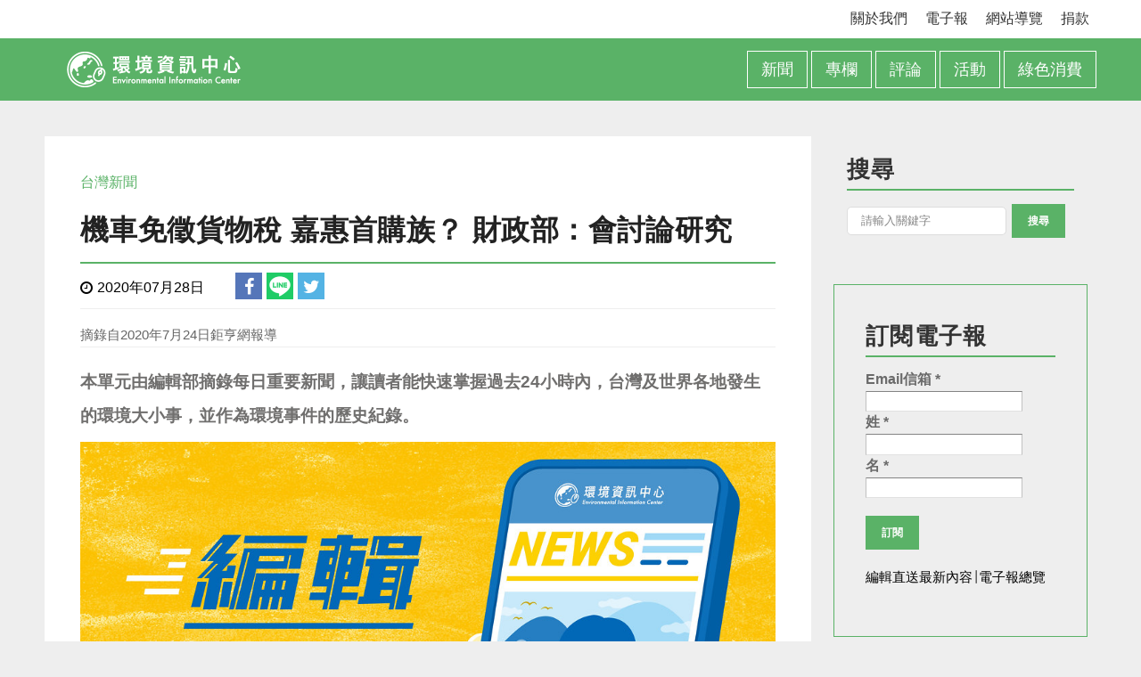

--- FILE ---
content_type: text/html
request_url: https://e-info.org.tw/node/225939
body_size: 16445
content:
<!DOCTYPE html>
<html lang="zh-hant" dir="ltr">
<head>
  <!-- Google Tag Manager -->
  <script>(function(w,d,s,l,i){w[l]=w[l]||[];w[l].push({'gtm.start':
  new Date().getTime(),event:'gtm.js'});var f=d.getElementsByTagName(s)[0],
  j=d.createElement(s),dl=l!='dataLayer'?'&l='+l:'';j.async=true;j.src=
  'https://www.googletagmanager.com/gtm.js?id='+i+dl;f.parentNode.insertBefore(j,f);
  })(window,document,'script','dataLayer','GTM-5K476LW');</script>
  <!-- End Google Tag Manager -->
  <!-- Ad Exchange -->
  <script async='async' src='https://www.googletagservices.com/tag/js/gpt.js'></script>
  <script>
    var googletag = googletag || {};
    googletag.cmd = googletag.cmd || [];
  </script>

  <script>
    googletag.cmd.push(function() {
      googletag.defineSlot('/132854462/TEIA_channelAndarticle_RWD', [[160, 600], [300, 250]], 'div-gpt-ad-1545189328747-0').addService(googletag.pubads());
      googletag.pubads().enableSingleRequest();
      googletag.pubads().collapseEmptyDivs();
      googletag.enableServices();
    });
  </script>
  <!-- End Ad Exchange -->
  <meta http-equiv="Content-Type" content="text/html; charset=utf-8" />
<link rel="shortcut icon" href="https://e-info.org.tw/sites/default/files/guan_wang_-favicon_white_0.png" type="image/png" />
<meta name="viewport" content="width=device-width, initial-scale=1, maximum-scale=1, minimum-scale=1, user-scalable=no" />
<meta name="description" content="對於機車貨物稅存廢問題再度引發討論，財政部次長李慶華今 (24) 日指出，目前修法仍傾向鼓勵民眾汰舊換新，給予貨物稅減免優惠，至於業者提出的免徵或調降貨物稅方案，財政部會廣納各方意見後與相關部會討論研究。 汽機車汰舊換新減徵貨物稅方案即將在明 (2021) 年元月落日，財政部本 (7) 月初預告，擬將優惠再延長5年，也就是到2026年元月止，維持機車減徵4000元、汽車5萬元額度，目標力拚下會期三讀過關。 不過，日前業者抨擊，機車課徵17%貨物稅是造成車價過高的主因，主張機車應免徵貨物稅，才能降低民眾購車負擔，並讓首購族也享有購車優惠才公平合理。" />
<meta name="generator" content="Drupal 7 (http://drupal.org)" />
<link rel="canonical" href="https://e-info.org.tw/node/225939" />
<link rel="shortlink" href="https://e-info.org.tw/node/225939" />
<meta property="og:site_name" content="環境資訊中心" />
<meta property="og:type" content="article" />
<meta property="og:url" content="https://e-info.org.tw/node/225939" />
<meta property="og:title" content="機車免徵貨物稅 嘉惠首購族？ 財政部：會討論研究" />
<meta property="og:description" content="對於機車貨物稅存廢問題再度引發討論，財政部次長李慶華今 (24) 日指出，目前修法仍傾向鼓勵民眾汰舊換新，給予貨物稅減免優惠，至於業者提出的免徵或調降貨物稅方案，財政部會廣納各方意見後與相關部會討論研究。 汽機車汰舊換新減徵貨物稅方案即將在明 (2021) 年元月落日，財政部本 (7) 月初預告，擬將優惠再延長5年，也就是到2026年元月止，維持機車減徵4000元、汽車5萬元額度，目標力拚下會期三讀過關。 不過，日前業者抨擊，機車課徵17%貨物稅是造成車價過高的主因，主張機車應免徵貨物稅，才能降低民眾購車負擔，並讓首購族也享有購車優惠才公平合理。" />
<meta property="og:image" content="https://e-info.org.tw/sites/default/files/default_images/52846777172_3c0ba42c34_b.jpeg" />
<meta property="article:author" content="https://www.facebook.com/enc.teia/" />

<!-- Facebook Pixel Code -->
<script>
!function(f,b,e,v,n,t,s){if(f.fbq)return;n=f.fbq=function(){n.callMethod?
n.callMethod.apply(n,arguments):n.queue.push(arguments)};if(!f._fbq)f._fbq=n;
n.push=n;n.loaded=!0;n.version='2.0';n.queue=[];t=b.createElement(e);t.async=!0;
t.src=v;s=b.getElementsByTagName(e)[0];s.parentNode.insertBefore(t,s)}(window,
document,'script','//connect.facebook.net/en_US/fbevents.js');

fbq('init', '2106431482914801');
fbq('track', 'PageView');
fbq('track', 'ViewContent', {"content_type":"product","content_ids":"225939"});
</script>
<noscript><img height='1' width='1' style='display:none' src='https://www.facebook.com/tr?id=2106431482914801&ev=PageView&noscript=1' /></noscript>
<!-- End Facebook Pixel Code -->
  <title>機車免徵貨物稅 嘉惠首購族？ 財政部：會討論研究 | 環境資訊中心</title>  
  <style type="text/css" media="all">
@import url("https://e-info.org.tw/modules/system/system.base.css?t9m5ee");
@import url("https://e-info.org.tw/modules/system/system.menus.css?t9m5ee");
@import url("https://e-info.org.tw/modules/system/system.messages.css?t9m5ee");
@import url("https://e-info.org.tw/modules/system/system.theme.css?t9m5ee");
</style>
<style type="text/css" media="all">
@import url("https://e-info.org.tw/sites/all/modules/jquery_update/replace/ui/themes/base/jquery.ui.core.css?t9m5ee");
@import url("https://e-info.org.tw/sites/all/modules/jquery_update/replace/ui/themes/base/jquery.ui.theme.css?t9m5ee");
@import url("https://e-info.org.tw/sites/all/modules/jquery_update/replace/ui/themes/base/jquery.ui.accordion.css?t9m5ee");
@import url("https://e-info.org.tw/sites/all/modules/jquery_update/replace/ui/themes/base/jquery.ui.tabs.css?t9m5ee");
</style>
<style type="text/css" media="all">
@import url("https://e-info.org.tw/sites/all/modules/ais/assets/css/ais.css?t9m5ee");
@import url("https://e-info.org.tw/modules/book/book.css?t9m5ee");
@import url("https://e-info.org.tw/sites/all/modules/calendar/css/calendar_multiday.css?t9m5ee");
@import url("https://e-info.org.tw/sites/all/modules/date/date_repeat_field/date_repeat_field.css?t9m5ee");
@import url("https://e-info.org.tw/modules/field/theme/field.css?t9m5ee");
@import url("https://e-info.org.tw/sites/all/modules/google_cse/google_cse.css?t9m5ee");
@import url("https://e-info.org.tw/modules/node/node.css?t9m5ee");
@import url("https://e-info.org.tw/modules/search/search.css?t9m5ee");
@import url("https://e-info.org.tw/modules/user/user.css?t9m5ee");
@import url("https://e-info.org.tw/sites/all/modules/extlink/extlink.css?t9m5ee");
@import url("https://e-info.org.tw/sites/all/modules/views/css/views.css?t9m5ee");
@import url("https://e-info.org.tw/sites/all/modules/ckeditor/css/ckeditor.css?t9m5ee");
@import url("https://e-info.org.tw/sites/all/modules/ckeditor_image2/ckeditor_image2.theme.css?t9m5ee");
@import url("https://e-info.org.tw/sites/all/modules/ckeditor_image2/ckeditor_image2.responsive.css?t9m5ee");
</style>
<style type="text/css" media="all">
@import url("https://e-info.org.tw/sites/all/modules/colorbox/styles/default/colorbox_style.css?t9m5ee");
@import url("https://e-info.org.tw/sites/all/modules/ctools/css/ctools.css?t9m5ee");
@import url("https://e-info.org.tw/sites/all/modules/stickynav/css/stickynav.css?t9m5ee");
@import url("https://e-info.org.tw/sites/all/modules/nice_menus/css/nice_menus.css?t9m5ee");
@import url("https://e-info.org.tw/sites/all/modules/nice_menus/css/nice_menus_default.css?t9m5ee");
@import url("https://e-info.org.tw/sites/all/libraries/ResponsiveMultiLevelMenu/css/component.css?t9m5ee");
@import url("https://e-info.org.tw/sites/all/modules/netivism_share/vendor/font-awesome/css/font-awesome.min.css?t9m5ee");
@import url("https://e-info.org.tw/sites/all/modules/netivism_share/css/netivism_share.css?t9m5ee");
</style>
<style type="text/css" media="all">
@import url("https://e-info.org.tw/sites/all/themes/omega/alpha/css/alpha-reset.css?t9m5ee");
@import url("https://e-info.org.tw/sites/all/themes/omega/alpha/css/alpha-mobile.css?t9m5ee");
@import url("https://e-info.org.tw/sites/all/themes/omega/alpha/css/alpha-alpha.css?t9m5ee");
@import url("https://e-info.org.tw/sites/all/themes/omega/omega/css/formalize.css?t9m5ee");
@import url("https://e-info.org.tw/sites/all/themes/omega/omega/css/omega-text.css?t9m5ee");
@import url("https://e-info.org.tw/sites/all/themes/omega/omega/css/omega-branding.css?t9m5ee");
@import url("https://e-info.org.tw/sites/all/themes/omega/omega/css/omega-menu.css?t9m5ee");
@import url("https://e-info.org.tw/sites/all/themes/omega/omega/css/omega-forms.css?t9m5ee");
@import url("https://e-info.org.tw/sites/all/themes/omega/omega/css/omega-visuals.css?t9m5ee");
@import url("https://e-info.org.tw/sites/all/themes/quatro/css/global.css?t9m5ee");
</style>
<link type="text/css" rel="stylesheet" href="https://e-info.org.tw/sites/all/themes/quatro/css/green-style.css?t9m5ee" media="all" />

<!--[if (lt IE 9)&(!IEMobile)]>
<style type="text/css" media="all">
@import url("https://e-info.org.tw/sites/all/themes/quatro/css/quatro-alpha-default.css?t9m5ee");
@import url("https://e-info.org.tw/sites/all/themes/quatro/css/quatro-alpha-default-normal.css?t9m5ee");
@import url("https://e-info.org.tw/sites/all/themes/omega/alpha/css/grid/alpha_default/normal/alpha-default-normal-16.css?t9m5ee");
</style>
<![endif]-->

<!--[if gte IE 9]><!-->
<style type="text/css" media="all and (min-width: 740px) and (min-device-width: 740px), (max-device-width: 800px) and (min-width: 740px) and (orientation:landscape)">
@import url("https://e-info.org.tw/sites/all/themes/quatro/css/quatro-alpha-default.css?t9m5ee");
@import url("https://e-info.org.tw/sites/all/themes/quatro/css/quatro-alpha-default-narrow.css?t9m5ee");
@import url("https://e-info.org.tw/sites/all/themes/omega/alpha/css/grid/alpha_default/narrow/alpha-default-narrow-16.css?t9m5ee");
</style>
<!--<![endif]-->

<!--[if gte IE 9]><!-->
<style type="text/css" media="all and (min-width: 980px) and (min-device-width: 980px), all and (max-device-width: 1024px) and (min-width: 1024px) and (orientation:landscape)">
@import url("https://e-info.org.tw/sites/all/themes/quatro/css/quatro-alpha-default.css?t9m5ee");
@import url("https://e-info.org.tw/sites/all/themes/quatro/css/quatro-alpha-default-normal.css?t9m5ee");
@import url("https://e-info.org.tw/sites/all/themes/omega/alpha/css/grid/alpha_default/normal/alpha-default-normal-16.css?t9m5ee");
</style>
<!--<![endif]-->

<!--[if gte IE 9]><!-->
<style type="text/css" media="all and (min-width: 1220px)">
@import url("https://e-info.org.tw/sites/all/themes/quatro/css/quatro-alpha-default.css?t9m5ee");
@import url("https://e-info.org.tw/sites/all/themes/quatro/css/quatro-alpha-default-wide.css?t9m5ee");
@import url("https://e-info.org.tw/sites/all/themes/omega/alpha/css/grid/alpha_default/wide/alpha-default-wide-16.css?t9m5ee");
</style>
<!--<![endif]-->
  <link type="text/css" rel="stylesheet" href="/sites/all/themes/quatro/css/einfo/einfo.css?20220125" media="all" />
  <script type="text/javascript" src="https://e-info.org.tw/sites/default/files/js/js_4j-IhAf7yA7yAZFJTkddMYoFwlQXTXyMJyX2nOcxAxc.js"></script>
<script type="text/javascript" src="https://e-info.org.tw/sites/default/files/js/js_pC9tABTl2WhVQ0nckk7oVZBV_TDTSp9GpFhWiiaauz4.js"></script>
<script type="text/javascript">
<!--//--><![CDATA[//><!--
Drupal.settings.ais = [{"name":"threshold-480","size":"480"},{"name":"height538","size":"480"},{"name":"threshold-768","size":"768"},{"name":"threshold-992","size":"992"},{"name":"threshold-1382","size":"1382"},{"name":"juicebox_large","size":"2048"}];
Drupal.settings.ais_method = "width";
//--><!]]>
</script>
<script type="text/javascript" src="https://e-info.org.tw/sites/default/files/js/js_3tNrlI2RMmFCwY5-jcFeO1MifOPYP-fRkLtT5WSZIG4.js"></script>
<script type="text/javascript" src="https://e-info.org.tw/sites/default/files/js/js_IlHby3_eN-uxEl1F5MRn6HD1t_czVX2Q-EzR5Ls3wVg.js"></script>
<script type="text/javascript" src="https://e-info.org.tw/sites/default/files/js/js_43n5FBy8pZxQHxPXkf-sQF7ZiacVZke14b0VlvSA554.js"></script>
<script type="text/javascript">
<!--//--><![CDATA[//><!--
jQuery.extend(Drupal.settings, {"basePath":"\/","pathPrefix":"","setHasJsCookie":0,"ajaxPageState":{"theme":"quatro","theme_token":"q00vmhOg_SEdINkQlwgKzOimAqeXQQHCTKk-emIlqgM","js":{"sites\/all\/modules\/addthis\/addthis.js":1,"sites\/all\/modules\/jquery_update\/replace\/jquery\/1.7\/jquery.js":1,"misc\/jquery-extend-3.4.0.js":1,"misc\/jquery-html-prefilter-3.5.0-backport.js":1,"misc\/jquery.once.js":1,"misc\/drupal.js":1,"sites\/all\/modules\/jquery_update\/replace\/ui\/ui\/jquery.ui.core.js":1,"sites\/all\/modules\/jquery_update\/replace\/ui\/ui\/jquery.ui.widget.js":1,"sites\/all\/modules\/nice_menus\/js\/jquery.bgiframe.js":1,"sites\/all\/modules\/nice_menus\/js\/jquery.hoverIntent.js":1,"sites\/all\/modules\/nice_menus\/js\/superfish.js":1,"sites\/all\/modules\/nice_menus\/js\/nice_menus.js":1,"sites\/all\/modules\/jquery_update\/replace\/ui\/ui\/jquery.ui.accordion.js":1,"sites\/all\/modules\/jquery_update\/replace\/ui\/ui\/jquery.ui.tabs.js":1,"misc\/form-single-submit.js":1,"0":1,"sites\/all\/modules\/admin_menu\/admin_devel\/admin_devel.js":1,"sites\/all\/modules\/google_cse\/google_cse.js":1,"sites\/all\/modules\/extlink\/extlink.js":1,"ais\/assets\/js\/ais.js":1,"public:\/\/languages\/zh-hant_s3ENyHRX2xI_TnF7E4lsgU0fqr1Roi1flsn_kpK0kCc.js":1,"sites\/all\/libraries\/colorbox\/jquery.colorbox-min.js":1,"sites\/all\/modules\/colorbox\/js\/colorbox.js":1,"sites\/all\/modules\/colorbox\/styles\/default\/colorbox_style.js":1,"sites\/all\/libraries\/jstorage\/jstorage.min.js":1,"sites\/all\/modules\/stickynav\/js\/stickynav.js":1,"sites\/all\/modules\/responsive_menus\/styles\/ResponsiveMultiLevelMenu\/js\/responsive_menus_codrops_responsive_multi.js":1,"sites\/all\/libraries\/ResponsiveMultiLevelMenu\/js\/modernizr.custom.js":1,"sites\/all\/libraries\/ResponsiveMultiLevelMenu\/js\/jquery.dlmenu.js":1,"sites\/all\/modules\/disqus\/disqus.js":1,"sites\/all\/themes\/quatro\/js\/custom.js":1,"sites\/all\/themes\/omega\/omega\/js\/jquery.formalize.js":1,"sites\/all\/themes\/omega\/omega\/js\/omega-mediaqueries.js":1},"css":{"modules\/system\/system.base.css":1,"modules\/system\/system.menus.css":1,"modules\/system\/system.messages.css":1,"modules\/system\/system.theme.css":1,"misc\/ui\/jquery.ui.core.css":1,"misc\/ui\/jquery.ui.theme.css":1,"misc\/ui\/jquery.ui.accordion.css":1,"misc\/ui\/jquery.ui.tabs.css":1,"sites\/all\/modules\/ais\/assets\/css\/ais.css":1,"modules\/book\/book.css":1,"sites\/all\/modules\/calendar\/css\/calendar_multiday.css":1,"sites\/all\/modules\/date\/date_repeat_field\/date_repeat_field.css":1,"modules\/field\/theme\/field.css":1,"sites\/all\/modules\/google_cse\/google_cse.css":1,"modules\/node\/node.css":1,"modules\/search\/search.css":1,"modules\/user\/user.css":1,"sites\/all\/modules\/extlink\/extlink.css":1,"sites\/all\/modules\/views\/css\/views.css":1,"sites\/all\/modules\/ckeditor\/css\/ckeditor.css":1,"sites\/all\/modules\/ckeditor_image2\/ckeditor_image2.theme.css":1,"sites\/all\/modules\/ckeditor_image2\/ckeditor_image2.responsive.css":1,"sites\/all\/modules\/colorbox\/styles\/default\/colorbox_style.css":1,"sites\/all\/modules\/ctools\/css\/ctools.css":1,"sites\/all\/modules\/stickynav\/css\/stickynav.css":1,"sites\/all\/modules\/nice_menus\/css\/nice_menus.css":1,"sites\/all\/modules\/nice_menus\/css\/nice_menus_default.css":1,"sites\/all\/libraries\/ResponsiveMultiLevelMenu\/css\/component.css":1,"sites\/all\/modules\/netivism_share\/vendor\/font-awesome\/css\/font-awesome.min.css":1,"sites\/all\/modules\/netivism_share\/css\/netivism_share.css":1,"sites\/all\/themes\/omega\/alpha\/css\/alpha-reset.css":1,"sites\/all\/themes\/omega\/alpha\/css\/alpha-mobile.css":1,"sites\/all\/themes\/omega\/alpha\/css\/alpha-alpha.css":1,"sites\/all\/themes\/omega\/omega\/css\/formalize.css":1,"sites\/all\/themes\/omega\/omega\/css\/omega-text.css":1,"sites\/all\/themes\/omega\/omega\/css\/omega-branding.css":1,"sites\/all\/themes\/omega\/omega\/css\/omega-menu.css":1,"sites\/all\/themes\/omega\/omega\/css\/omega-forms.css":1,"sites\/all\/themes\/omega\/omega\/css\/omega-visuals.css":1,"sites\/all\/themes\/quatro\/css\/global.css":1,"sites\/all\/themes\/quatro\/css\/green-style.css":1,"ie::normal::sites\/all\/themes\/quatro\/css\/quatro-alpha-default.css":1,"ie::normal::sites\/all\/themes\/quatro\/css\/quatro-alpha-default-normal.css":1,"ie::normal::sites\/all\/themes\/omega\/alpha\/css\/grid\/alpha_default\/normal\/alpha-default-normal-16.css":1,"narrow::sites\/all\/themes\/quatro\/css\/quatro-alpha-default.css":1,"narrow::sites\/all\/themes\/quatro\/css\/quatro-alpha-default-narrow.css":1,"sites\/all\/themes\/omega\/alpha\/css\/grid\/alpha_default\/narrow\/alpha-default-narrow-16.css":1,"normal::sites\/all\/themes\/quatro\/css\/quatro-alpha-default.css":1,"normal::sites\/all\/themes\/quatro\/css\/quatro-alpha-default-normal.css":1,"sites\/all\/themes\/omega\/alpha\/css\/grid\/alpha_default\/normal\/alpha-default-normal-16.css":1,"wide::sites\/all\/themes\/quatro\/css\/quatro-alpha-default.css":1,"wide::sites\/all\/themes\/quatro\/css\/quatro-alpha-default-wide.css":1,"sites\/all\/themes\/omega\/alpha\/css\/grid\/alpha_default\/wide\/alpha-default-wide-16.css":1}},"colorbox":{"opacity":"0.85","current":"{current} of {total}","previous":"\u00ab Prev","next":"\u4e0b\u4e00\u9801 \u00bb","close":"\u95dc\u9589","maxWidth":"98%","maxHeight":"98%","fixed":true,"mobiledetect":true,"mobiledevicewidth":"480px"},"googleCSE":{"cx":"010563281531815181145:bi9tiipcfsu","resultsWidth":600,"domain":"www.google.com","showWaterMark":1},"jcarousel":{"ajaxPath":"\/jcarousel\/ajax\/views"},"simple_instagram_feed":{"instagram_username":"instagram","instagram_display_profile":0,"instagram_display_biography":0,"instagram_items":"12","instagram_items_per_row_type":0,"instagram_items_per_row_default":2,"instagram_items_per_row_l_720":6,"instagram_items_per_row_l_960":6,"instagram_items_per_row_h_960":6,"instagram_styling":"true","instagram_captions":0,"instagram_image_size":"150","instagram_lazy_load":1},"stickynav":{"selector":"#zone-branding-wrapper"},"nice_menus_options":{"delay":"800","speed":"slow"},"responsive_menus":[{"selectors":"#block-nice-menus-1 .content","media_size":"768","animation_in":"dl-animate-in-1","animation_out":"dl-animate-out-1","responsive_menus_style":"codrops_responsive_multi"}],"extlink":{"extTarget":"_blank","extClass":0,"extLabel":"(link is external)","extImgClass":0,"extSubdomains":0,"extExclude":"","extInclude":"","extCssExclude":"","extCssExplicit":"","extAlert":0,"extAlertText":"This link will take you to an external web site. We are not responsible for their content.","mailtoClass":"mailto","mailtoLabel":"(link sends e-mail)"},"disqus":{"domain":"e-info","url":"https:\/\/e-info.org.tw\/node\/225939","title":"\u6a5f\u8eca\u514d\u5fb5\u8ca8\u7269\u7a05 \u5609\u60e0\u9996\u8cfc\u65cf\uff1f \u8ca1\u653f\u90e8\uff1a\u6703\u8a0e\u8ad6\u7814\u7a76","identifier":"node\/225939","language":"zh-hant"},"urlIsAjaxTrusted":{"\/node\/225939":true},"omega":{"layouts":{"primary":"normal","order":["narrow","normal","wide"],"queries":{"narrow":"all and (min-width: 740px) and (min-device-width: 740px), (max-device-width: 800px) and (min-width: 740px) and (orientation:landscape)","normal":"all and (min-width: 980px) and (min-device-width: 980px), all and (max-device-width: 1024px) and (min-width: 1024px) and (orientation:landscape)","wide":"all and (min-width: 1220px)"}}}});
//--><!]]>
</script>
  
  <link rel="stylesheet" href="//maxcdn.bootstrapcdn.com/font-awesome/4.3.0/css/font-awesome.min.css">
  <!--[if lt IE 9]><script src="http://html5shiv.googlecode.com/svn/trunk/html5.js"></script><![endif]-->
  <!--[if IE 8]>
    <link type="text/css" rel="stylesheet" media="all" href="/sites/all/themes/quatro/css/ie8-fixes.css" />
  <![endif]-->
  <!--[if IE 7]>  
    <link type="text/css" rel="stylesheet" media="all" href="/sites/all/themes/quatro/css/ie7-fixes.css" />
  <![endif]-->
  <!--[if IE]>  
    <link type="text/css" rel="stylesheet" media="all" href="/sites/all/themes/quatro/css/ie-fixes.css" />
  <![endif]-->
  <meta name="apple-mobile-web-app-capable" content="yes">
  <meta name="apple-mobile-web-app-title" content="環境資訊中心">
  <link rel="apple-touch-icon" href="/sites/all/themes/quatro/icons/EIC_logo_icon_57.png" sizes="57x57" />
  <link rel="apple-touch-icon" href="/sites/all/themes/quatro/icons/EIC_logo_icon_60.png" sizes="60x60" />
  <link rel="apple-touch-icon" href="/sites/all/themes/quatro/icons/EIC_logo_icon_72.png" sizes="72x72" />
  <link rel="apple-touch-icon" href="/sites/all/themes/quatro/icons/EIC_logo_icon_76.png" sizes="76x76" />
  <link rel="apple-touch-icon" href="/sites/all/themes/quatro/icons/EIC_logo_icon_114.png" sizes="114x114" />
  <link rel="apple-touch-icon" href="/sites/all/themes/quatro/icons/EIC_logo_icon_120.png" sizes="120x120" />
  <link rel="apple-touch-icon" href="/sites/all/themes/quatro/icons/EIC_logo_icon_144.png" sizes="144x144" />
  <link rel="apple-touch-icon" href="/sites/all/themes/quatro/icons/EIC_logo_icon_152.png" sizes="152x152" />
  <link rel="apple-touch-icon" href="/sites/all/themes/quatro/icons/EIC_logo_icon_180.png" sizes="180x180" />
  <link rel="manifest" href="/manifest.json">
</head>
<body class="html not-front not-logged-in page-node page-node- page-node-225939 node-type-content--2 context-node">
<!-- Google Tag Manager (noscript) -->
<noscript><iframe src="https://www.googletagmanager.com/ns.html?id=GTM-5K476LW" 
height="0" width="0" style="display:none;visibility:hidden"></iframe></noscript>
<!-- End Google Tag Manager (noscript) -->

  <div id="skip-link">
    <a href="#main-content" class="element-invisible element-focusable">移至主內容</a>
  </div>
    <div class="page clearfix" id="page">
      <header id="section-header" class="section section-header">
  <div id="zone-user-wrapper" class="zone-wrapper zone-user-wrapper clearfix">  
  <div id="zone-user" class="zone zone-user clearfix container-16">
    <div class="grid-6 region region-user-second" id="region-user-second">
  <div class="region-inner region-user-second-inner">
    <div class="block block-menu block-secondary-menu block-menu-secondary-menu odd block-without-title" id="block-menu-secondary-menu">
  <div class="block-inner clearfix">
                
    <div class="content clearfix">
      <ul class="menu"><li class="first leaf"><a href="/about" title="關於我們">關於我們</a></li>
<li class="leaf"><a href="/newspaper-calendar" title="電子報">電子報</a></li>
<li class="leaf"><a href="/node/55973" title="">網站導覽</a></li>
<li class="last leaf"><a href="https://tnf.neticrm.tw/civicrm/contribute/transact?reset=1&amp;id=12" title="">捐款</a></li>
</ul>    </div>
  </div>
</div>  </div>
</div>  </div>
</div><div id="zone-branding-wrapper" class="zone-wrapper zone-branding-wrapper clearfix">  
  <div id="zone-branding" class="zone zone-branding clearfix container-16">
    <div class="grid-16 region region-branding" id="region-branding">
  <div class="region-inner region-branding-inner">
        <div class="branding-data clearfix">
            <div class="logo-img">
        <a href="/" rel="home" title=""><img src="https://e-info.org.tw/sites/default/files/guan_wang_-logo2x.png" alt="" id="logo" /></a>      </div>
                </div>
        <div class="block block-nice-menus block-1 block-nice-menus-1 odd block-without-title" id="block-nice-menus-1">
  <div class="block-inner clearfix">
                
    <div class="content clearfix">
      <ul class="nice-menu nice-menu-down nice-menu-menu-main" id="nice-menu-1"><li class="menu-297 menuparent  menu-path-taxonomy-term-258-all first odd "><a href="/taxonomy/term/258/all">新聞</a><ul><li class="menu-302 menu-path-taxonomy-term-5 first odd "><a href="/taxonomy/term/5">台灣新聞</a></li>
<li class="menu-303 menu-path-taxonomy-term-14  even "><a href="/taxonomy/term/14">國際新聞</a></li>
<li class="menu-304 menu-path-taxonomy-term-13  odd "><a href="/taxonomy/term/13">中國新聞</a></li>
<li class="menu-25978 menu-path-se-infoorgtw-taxonomy-term-50392  even "><a href="https://e-info.org.tw/taxonomy/term/50392" title="">編輯直送</a></li>
<li class="menu-305 menuparent  menu-path-taxonomy-term-12  odd "><a href="/taxonomy/term/12" title="">時事專題</a><ul><li class="menu-26004 menu-path-se-infoorgtw-taxonomy-term-51075 first odd "><a href="https://e-info.org.tw/taxonomy/term/51075" title="">在理想中擱淺的鯨豚觀察員</a></li>
<li class="menu-26005 menu-path-se-infoorgtw-taxonomy-term-51068  even "><a href="https://e-info.org.tw/taxonomy/term/51068" title="">我推的防災生活</a></li>
<li class="menu-26001 menu-path-seice-infoorgtw-uae-out-of-frame-  odd "><a href="https://eic.e-info.org.tw/uae-out-of-frame/" title="">直擊阿聯氣候新時代</a></li>
<li class="menu-25998 menu-path-se-infoorgtw-taxonomy-term-50925  even "><a href="https://e-info.org.tw/taxonomy/term/50925" title="">擱淺118—打開海龜急診室</a></li>
<li class="menu-25986 menu-path-se-infoorgtw-grassowl-  odd "><a href="https://e-info.org.tw/grassowl/" title="">當草鴞飛過</a></li>
<li class="menu-25984 menu-path-se-infoorgtw-dogsandwildlifeconflict-  even "><a href="https://e-info.org.tw/dogsandwildlifeconflict/" title="遊蕩犬與野生動物衝突專題報導">陽明山，誰的家？</a></li>
<li class="menu-25980 menu-path-se-infoorgtw-taxonomy-term-50369  odd "><a href="https://e-info.org.tw/taxonomy/term/50369" title="">原民狩獵有沒有問題？</a></li>
<li class="menu-25967 menu-path-se-infoorgtw-column-covid-19  even "><a href="https://e-info.org.tw/column/covid-19" title="">武漢肺炎疫情總整理</a></li>
<li class="menu-25730 menu-path-se-infoorgtw-spatial-planning2020  odd "><a href="https://e-info.org.tw/spatial_planning2020" title="">追蹤縣市國土計畫</a></li>
<li class="menu-25965 menu-path-se-infoorgtw-leopardcatnews-  even "><a href="https://e-info.org.tw/leopardcatnews/" title="石虎專題">石虎專題</a></li>
<li class="menu-25971 menu-path-se-infoorgtw-biodiversity-7-myth-  odd "><a href="https://e-info.org.tw/biodiversity-7-myth/" title="">生物多樣性與他的7個小迷思</a></li>
<li class="menu-25961 menu-path-se-infoorgtw-wind-turbine-ocean-ecology-  even last"><a href="https://e-info.org.tw/wind_turbine_ocean_ecology/" title="">離岸風電時代的生態備忘錄</a></li>
</ul></li>
<li class="menu-23678 menu-path-taxonomy-term-42981  even "><a href="/taxonomy/term/42981" title="本單元不定期由編輯部、實習編輯及志工精選新聞議題，耙梳事件後編纂成易讀文章，讓讀者能快速掌握環境事件的來龍去脈。有興趣加入編輯志工行列者，歡迎來信與我們聯繫！infor@e-info.org.tw">新聞懶人包</a></li>
<li class="menu-23828 menu-path-se-infoorgtw-taxonomy-term-50384  odd "><a href="https://e-info.org.tw/taxonomy/term/50384" title="">你來報報</a></li>
<li class="menu-25791 menu-path-e-infoorgtw-taxonomy-term-56  even "><a href="http://e-info.org.tw/taxonomy/term/56" title="
本站自開張起便透過與公共電視合作，在此刊出網路稿，讓錯過電視節目的朋友也能取得完整的訊息。或者，您也可以前往公視網站觀看部分影音。">我們的島</a></li>
<li class="menu-7406 menu-path-e-infoorgtw-taxonomy-term-16  odd last"><a href="http://e-info.org.tw/taxonomy/term/16" title="">回顧與前瞻</a></li>
</ul></li>
<li class="menu-22032 menuparent  menu-path-taxonomy-term-266  even "><a href="/taxonomy/term/266" title="">專欄</a><ul><li class="menu-21591 menu-path-se-infoorgtw-biodiversity first odd "><a href="https://e-info.org.tw/biodiversity" title="">生物多樣性</a></li>
<li class="menu-26008 menu-path-se-infoorgtw-taxonomy-term-51108  even "><a href="https://e-info.org.tw/taxonomy/term/51108" title="">親近國家公園</a></li>
<li class="menu-25785 menu-path-live-with-wild-animals  odd "><a href="/live-with-wild-animals" title="從海洋、森林、草原到城市，人們走出野地，走上未曾想像過的道路。在人的國度，土地圈成領域，其上仍有許多野生生物生存，於是在某些情境，當現實無法同時滿足彼此的需求，衝突由此而生。">與野共生</a></li>
<li class="menu-25221 menu-path-e-infoorgtw-taxonomy-term-445  even "><a href="http://e-info.org.tw/taxonomy/term/445" title="">透視中國環境</a></li>
<li class="menu-26002 menu-path-se-infoorgtw-taxonomy-term-30472  odd "><a href="https://e-info.org.tw/taxonomy/term/30472" title="">環球360°</a></li>
<li class="menu-25999 menu-path-se-infoorgtw-taxonomy-term-50952  even "><a href="https://e-info.org.tw/taxonomy/term/50952" title="">黑潮海嶼鯨</a></li>
<li class="menu-25222 menu-path-e-infoorgtw-taxonomy-term-42820  odd "><a href="http://e-info.org.tw/taxonomy/term/42820" title="">減碳新生活</a></li>
<li class="menu-26000 menu-path-se-infoorgtw-taxonomy-term-50959  even "><a href="https://e-info.org.tw/taxonomy/term/50959" title="">律師來開講</a></li>
<li class="menu-25995 menu-path-se-infoorgtw-taxonomy-term-50893  odd "><a href="https://e-info.org.tw/taxonomy/term/50893" title="">看守綠生活</a></li>
<li class="menu-25997 menu-path-se-infoorgtw-taxonomy-term-50924  even "><a href="https://e-info.org.tw/taxonomy/term/50924" title="">RE-THINK新日常</a></li>
<li class="menu-25979 menu-path-se-infoorgtw-taxonomy-term-48  odd "><a href="https://e-info.org.tw/taxonomy/term/48" title="地球一端的蝴蝶振翅，可能在另一端掀起海嘯，環境問題環環相扣。影像工作者為我們傳遞遠方訊息、提供我們可能發生的未來情景，或僅僅沉默地陳述一段過去。《綠色影展》評介環境相關電影、紀錄片，藉此我們可以定位方向，確認自己前往的未來。">綠色影展</a></li>
<li class="menu-25216 menu-path-taxonomy-term-382-all  even "><a href="/taxonomy/term/382/all" title="">綠色人物</a></li>
<li class="menu-25724 menuparent  menu-path-e-infoorgtw-enw  odd "><a href="http://e-info.org.tw/enw" title="">多媒體</a><ul><li class="menu-25728 menuparent  menu-path-e-infoorgtw-photos first odd "><a href="http://e-info.org.tw/photos" title="">圖輯</a><ul><li class="menu-25729 menu-path-e-infoorgtw-photos first odd "><a href="http://e-info.org.tw/photos" title="">攝影</a></li>
<li class="menu-25732 menu-path-e-infoorgtw-taxonomy-term-47147  even last"><a href="http://e-info.org.tw/taxonomy/term/47147" title="">手繪</a></li>
</ul></li>
<li class="menu-25726 menu-path-e-infoorgtw-taxonomy-term-41502  even "><a href="http://e-info.org.tw/taxonomy/term/41502" title="">綠繪本</a></li>
<li class="menu-25727 menu-path-e-infoorgtw-taxonomy-term-46890  odd "><a href="http://e-info.org.tw/taxonomy/term/46890" title="">綠遊戲</a></li>
<li class="menu-25731 menu-path-e-infoorgtw-video  even "><a href="http://e-info.org.tw/video" title="">影音</a></li>
<li class="menu-25808 menu-path-e-infoorgtw-taxonomy-term-47896  odd "><a href="http://e-info.org.tw/taxonomy/term/47896" title="">懶人包</a></li>
<li class="menu-25725 menu-path-se-infoorgtw-node-220596  even last"><a href="https://e-info.org.tw/node/220596" title="">環境電影節</a></li>
</ul></li>
<li class="menu-12695 menuparent  menu-path-taxonomy-term-89-all  even last"><a href="/taxonomy/term/89/all" title="">副刊</a><ul><li class="menu-321 menu-path-taxonomy-term-362-2 first odd "><a href="/taxonomy/term/362/2" title="">環境書摘</a></li>
<li class="menu-23827 menu-path-taxonomy-term-32960  even "><a href="/taxonomy/term/32960" title="">自然生命印象</a></li>
<li class="menu-23826 menu-path-taxonomy-term-32876  odd "><a href="/taxonomy/term/32876" title="">享綠生活</a></li>
<li class="menu-23840 menu-path-taxonomy-term-73  even "><a href="/taxonomy/term/73" title="">自然人文</a></li>
<li class="menu-449 menu-path-taxonomy-term-72  odd "><a href="/taxonomy/term/72" title="">自然書寫</a></li>
<li class="menu-19394 menu-path-taxonomy-term-332  even "><a href="/taxonomy/term/332" title="">自然書訊</a></li>
<li class="menu-359 menu-path-taxonomy-term-40503  odd last"><a href="/taxonomy/term/40503" title="">詩情畫意</a></li>
</ul></li>
</ul></li>
<li class="menu-372 menuparent  menu-path-taxonomy-term-35283-all  odd "><a href="/taxonomy/term/35283/all" title="">評論</a><ul><li class="menu-306 menu-path-taxonomy-term-311 first odd "><a href="/taxonomy/term/311" title="">公共論壇</a></li>
<li class="menu-307 menu-path-taxonomy-term-24  even last"><a href="/taxonomy/term/24" title="">社論</a></li>
</ul></li>
<li class="menu-295 menuparent  menu-path-event  even "><a href="/event" title="">活動</a><ul><li class="menu-339 menu-path-recruitment first odd last"><a href="/recruitment" title="">環境徵才</a></li>
</ul></li>
<li class="menu-25819 menu-path-consumption  odd last"><a href="/consumption" title="">綠色消費</a></li>
</ul>
    </div>
  </div>
</div>    <div id="search-btn" class="mobile-style">
      <i class="fa fa-search"></i>
    </div>
  </div>
</div>  </div>
</div><div id="zone-menu-wrapper" class="zone-wrapper zone-menu-wrapper clearfix">  
  <div id="zone-menu" class="zone zone-menu clearfix container-16">
    <div class="grid-16 region region-menu" id="region-menu">
  <div class="region-inner region-menu-inner">
          </div>
</div>
  </div>
</div><div id="zone-submenu-wrapper" class="zone-wrapper zone-submenu-wrapper clearfix">  
  <div id="zone-submenu" class="zone zone-submenu clearfix container-16">
    <div class="grid-16 region region-submenu" id="region-submenu">
  <div class="region-inner region-submenu-inner">
      </div>
</div>  </div>
</div></header>    
      <section id="section-content" class="section section-content">
  <div id="zone-content-wrapper" class="zone-wrapper zone-content-wrapper clearfix">  
  <div id="zone-content" class="zone zone-content clearfix container-16">    
          <div id="breadcrumb" class="grid-16"><div class="breadcrumb"><a href="/">首頁</a> » <a href="/node">內容</a></div></div>
        
        <div class="grid-12 region region-content" id="region-content">
   <div class="region-inner region-content-inner">
    <a id="main-content"></a>
    <div class="tabs clearfix"></div>          <div class="view view-taxonomy-term-block view-id-taxonomy_term_block view-display-id-block_1 column-recent view-dom-id-121ed9972fdea85395d346c85977d797">
        
  
  
      <div class="view-content">
        <div class="views-row views-row-1 views-row-odd views-row-first views-row-last">
      
  <div class="views-field views-field-views-conditional">        <span class="field-content">台灣新聞</span>  </div>  </div>
    </div>
  
  
  
  
  
  
</div>                            <h1 class="title" id="page-title asd">機車免徵貨物稅 嘉惠首購族？ 財政部：會討論研究</h1>
                        <div class="block block-system block-main block-system-main odd block-without-title" id="block-system-main">
  <div class="block-inner clearfix">
                
    <div class="content clearfix">
        <article class="node node-content--2 node-full node-published node-not-promoted node-not-sticky author-鄒敏惠 odd clearfix" id="node-content-2-225939">
                <h3></h3>
           <div class="header-info">
          <div class="article-create-date"><i class="fa fa-clock-o themecolor-text"></i>2020年07月28日</div>
                    <div class="article-author"><i class="fa fa-user themecolor-text"></i><span class="label">上稿編輯： </span>鄒敏惠</div>
                    <div class="share-buttons">
  <ul class="share-buttons-list">
    <li>
      <a title="分享到Facebook" class="facebook fa-btn-facebook fa-btn" onclick="window.open('http://www.facebook.com/sharer.php?u=https://e-info.org.tw/node/225939','Facebook','width=600,height=300,left='+(screen.availWidth/2-300)+',top='+(screen.availHeight/2-150)+''); return false;" href="http://www.facebook.com/sharer.php?u=https://e-info.org.tw/node/225939">分享到Facebook</a>
    </li>
    <li>
      <a title="分享到Line" class="line img-btn" href="http://line.me/R/msg/text/?機車免徵貨物稅 嘉惠首購族？ 財政部：會討論研究%0D%0Ahttps://e-info.org.tw/node/225939">分享到Line</a>
    </li>
    <li>
      <a title="分享到Twitter" class="twitter fa-btn-twitter fa-btn" onclick="window.open('http://twitter.com/share?url=https://e-info.org.tw/node/225939&amp;text=機車免徵貨物稅 嘉惠首購族？ 財政部：會討論研究','Twitter share','width=600,height=300,left='+(screen.availWidth/2-300)+',top='+(screen.availHeight/2-150)+''); return false;" href="http://twitter.com/share?url=https://e-info.org.tw/node/225939&amp;text=機車免徵貨物稅 嘉惠首購族？ 財政部：會討論研究">分享到Twitter</a>
    </li>
  </ul>
</div>
        </div>
        <div class="content clearfix">

      <div class="field field-name-field-32 field-type-text field-label-hidden"><div class="field-items"><div class="field-item even">摘錄自2020年7月24日鉅亨網報導</div></div></div>      <div class="leading">
      本單元由編輯部摘錄每日重要新聞，讓讀者能快速掌握過去24小時內，台灣及世界各地發生的環境大小事，並作為環境事件的歷史紀錄。
      </div>
      <div class="news-extract-img">
        <img alt="" src="/sites/all/themes/quatro/images/news-default.jpeg" width="780" height="520" />
      </div>
      <div class="field field-name-field-400 field-type-text-long field-label-hidden"><div class="field-items"><div class="field-item even"><p>對於機車貨物稅存廢問題再度引發討論，財政部次長李慶華今 (24) 日指出，目前修法仍傾向鼓勵民眾汰舊換新，給予貨物稅減免優惠，至於業者提出的免徵或調降貨物稅方案，財政部會廣納各方意見後與相關部會討論研究。</p>
<p>汽機車汰舊換新減徵貨物稅方案即將在明 (2021) 年元月落日，財政部本 (7) 月初預告，擬將優惠再延長5年，也就是到2026年元月止，維持機車減徵4000元、汽車5萬元額度，目標力拚下會期三讀過關。</p>
<p>不過，日前業者抨擊，機車課徵17%貨物稅是造成車價過高的主因，主張機車應免徵貨物稅，才能降低民眾購車負擔，並讓首購族也享有購車優惠才公平合理。</p>
</div></div></div><div class="field field-name-taxonomy-vocabulary-14 field-type-taxonomy-term-reference field-label-hidden"><div class="field-items"><div class="field-item even"><a href="/taxonomy/term/49989">污染治理</a></div><div class="field-item odd"><a href="/taxonomy/term/197">空氣污染</a></div></div></div><div class="field field-name-taxonomy-vocabulary-10 field-type-taxonomy-term-reference field-label-hidden"><div class="field-items"><div class="field-item even"><a href="/taxonomy/term/5">台灣新聞</a></div></div></div><div class="field field-name-taxonomy-vocabulary-25 field-type-taxonomy-term-reference field-label-hidden"><div class="field-items"><div class="field-item even"><a href="/taxonomy/term/2034">機車</a></div><div class="field-item odd"><a href="/taxonomy/term/22986">貨物稅</a></div></div></div>    </div>

    <div class="field-name-field-related-news">
      <div class="view view-more-news view-id-more_news view-display-id-block clearfix view-dom-id-29f70c3be0f387f426d9ab08efd9b577">
            <div class="view-header">
      <div class="field-label">相關文章</div>    </div>
  
  
  
      <div class="view-content">
        <div class="views-row views-row-1 views-row-odd views-row-first">
      
          <div class="views-field-field-image"><a href="/node/242957"><img src="https://e-info.org.tw/sites/default/files/styles/thumbnail/public/default_images/52846777172_3c0ba42c34_b.jpeg?itok=l5cf-8o0" alt="" /></a></div>    
  <div class="views-field views-field-title">        <span class="field-content"><a href="/node/242957">PM10空污來源建築工程佔大宗、末日鐘調至史上最近午夜時刻、美二度退出巴黎協定</a></span>  </div>  
  <div class="views-field views-field-created">        <span class="field-content"><i class="fa fa-clock-o"></i> 2026/01/29</span>  </div>  </div>
  <div class="views-row views-row-2 views-row-even">
      
          <div class="views-field-field-image"><a href="/node/242937"><img src="https://e-info.org.tw/sites/default/files/styles/thumbnail/public/default_images/52846777172_3c0ba42c34_b.jpeg?itok=l5cf-8o0" alt="" /></a></div>    
  <div class="views-field views-field-title">        <span class="field-content"><a href="/node/242937">花蓮洪災淤砂百萬噸3年30億去化、新疆雪豹罕見咬傷遊客、日本稀土群馬礦山發現4種新礦物</a></span>  </div>  
  <div class="views-field views-field-created">        <span class="field-content"><i class="fa fa-clock-o"></i> 2026/01/26</span>  </div>  </div>
  <div class="views-row views-row-3 views-row-odd">
      
          <div class="views-field-field-image"><a href="/node/242860"><img src="https://e-info.org.tw/sites/default/files/styles/thumbnail/public/55042261306_49acb5b4d6_b.jpg?itok=Zayb34gN" width="100" height="75" alt="" /></a></div>    
  <div class="views-field views-field-title">        <span class="field-content"><a href="/node/242860">再生材質衣物真的環保嗎？ 研究實測五大品牌：Nike微塑膠釋出量最高</a></span>  </div>  
  <div class="views-field views-field-created">        <span class="field-content"><i class="fa fa-clock-o"></i> 2026/01/26</span>  </div>  </div>
  <div class="views-row views-row-4 views-row-even">
      
          <div class="views-field-field-image"><a href="/node/242910"><img src="https://e-info.org.tw/sites/default/files/styles/thumbnail/public/default_images/52846777172_3c0ba42c34_b.jpeg?itok=l5cf-8o0" alt="" /></a></div>    
  <div class="views-field views-field-title">        <span class="field-content"><a href="/node/242910">金門通報2026年首例水獺死亡、熟廚餘處理設施擬設台中港、南極變暖企鵝繁殖季創紀錄提早</a></span>  </div>  
  <div class="views-field views-field-created">        <span class="field-content"><i class="fa fa-clock-o"></i> 2026/01/21</span>  </div>  </div>
  <div class="views-row views-row-5 views-row-odd">
      
          <div class="views-field-field-image"><a href="/node/242859"><img src="https://e-info.org.tw/sites/default/files/styles/thumbnail/public/53088436451_8a0fabca36_o.jpg?itok=tZffnMOP" width="100" height="67" alt="" /></a></div>    
  <div class="views-field views-field-title">        <span class="field-content"><a href="/node/242859">監察院塑膠微粒污染調查：自來水、食品容器雙重風險未把關</a></span>  </div>  
  <div class="views-field views-field-created">        <span class="field-content"><i class="fa fa-clock-o"></i> 2026/01/19</span>  </div>  </div>
  <div class="views-row views-row-6 views-row-even views-row-last">
      
          <div class="views-field-field-image"><a href="/node/242887"><img src="https://e-info.org.tw/sites/default/files/styles/thumbnail/public/default_images/52846777172_3c0ba42c34_b.jpeg?itok=l5cf-8o0" alt="" /></a></div>    
  <div class="views-field views-field-title">        <span class="field-content"><a href="/node/242887">花蓮洪災案光復鄉長遭檢聲押禁見、研究揭鄉村微塑膠污染比城市嚴重、喜馬拉雅兀鷲迷航3500公里到新國</a></span>  </div>  
  <div class="views-field views-field-created">        <span class="field-content"><i class="fa fa-clock-o"></i> 2026/01/16</span>  </div>  </div>
    </div>
  
  
  
  
  
  
</div>    </div>

    <div class="clearfix">
              <nav class="links node-links clearfix"></nav>
                </div>
  </article>

    </div>
  </div>
</div><div class="block block-views block-ad-block-2 block-views-ad-block-2 even block-without-title" id="block-views-ad-block-2">
  <div class="block-inner clearfix">
                
    <div class="content clearfix">
      <div class="view view-ad view-id-ad view-display-id-block_2 view-dom-id-aa1ef90b2c095ecca1ffcb21c01f2fd8">
        
  
  
      <div class="view-content">
        <div class="views-row views-row-1 views-row-odd views-row-first views-row-last">
      
  <div class="views-field views-field-field-ad-image">        <div class="field-content"><a href="https://e-info.org.tw/taxonomy/term/51178"><img src="https://e-info.org.tw/sites/default/files/54978972304_4052e20a42_o.png" width="640" height="106" alt="" /></a></div>  </div>  </div>
    </div>
  
  
  
  
  
  
</div>    </div>
  </div>
</div><div class="block block-disqus block-disqus-comments block-disqus-disqus-comments odd block-without-title" id="block-disqus-disqus-comments">
  <div class="block-inner clearfix">
                
    <div class="content clearfix">
      <div id="disqus_thread"><noscript><p><a href="http://e-info.disqus.com/?url=https%3A%2F%2Fe-info.org.tw%2Fnode%2F225939">View the discussion thread.</a></p></noscript></div>    </div>
  </div>
</div>      </div>
</div>     
      <aside class="grid-4 region region-sidebar-second" id="region-sidebar-second">
  <div class="region-inner region-sidebar-second-inner">
    <section class="block block-search block-form block-search-form odd" id="block-search-form">
  <div class="block-inner clearfix">
              <h2 class="block-title">搜尋</h2>
            
    <div class="content clearfix">
      <form class="google-cse" action="/node/225939" method="post" id="search-block-form" accept-charset="UTF-8"><div><div class="container-inline">
    <div class="form-item form-type-textfield form-item-search-block-form">
  <label class="element-invisible" for="edit-search-block-form--2">搜尋 </label>
 <input title="輸入關鍵詞。" placeholder="請輸入關鍵字" type="text" id="edit-search-block-form--2" name="search_block_form" value="" size="15" maxlength="128" class="form-text" />
</div>
<div class="form-actions form-wrapper" id="edit-actions"><input type="submit" id="edit-submit" name="op" value="搜尋" class="form-submit" /></div><input type="hidden" name="form_build_id" value="form-FBYoZBZYkhtJ1sel8U_s-83QhkaDEd9caznnPiGVnjI" />
<input type="hidden" name="form_id" value="search_block_form" />
</div>
</div></form>    </div>
  </div>
</section><section class="block block-block block-48 block-block-48 even" id="block-block-48">
  <div class="block-inner clearfix">
              <h2 class="block-title">訂閱電子報</h2>
            
    <div class="content clearfix">
      <form action="//e-info.us12.list-manage.com/subscribe/post?u=988c9f400efc81e6842917795&amp;id=f99f939cdc" class="validate" id="mc-embedded-subscribe-form" method="post" name="mc-embedded-subscribe-form" novalidate="" target="_blank">
<div id="mc_embed_signup_scroll">
<div class="mc-field-group">
<label for="mce-EMAIL">Email信箱 <span class="asterisk">*</span> </label> <input class="required email" id="mce-EMAIL" name="EMAIL" type="email" value="" /></div>
<div class="mc-field-group">
<div class="mc-field-group"><label for="mce-LNAME">姓 <span class="asterisk">*</span> </label> <input class="required" id="mce-LNAME" name="LNAME" type="text" value="" /></div>
<div class="mc-field-group">
<div class="mc-field-group"><label for="mce-FNAME">名 <span class="asterisk">*</span> </label> <input class="required" id="mce-FNAME" name="FNAME" type="text" value="" /></div>
<div class="clear" id="mce-responses">
<div class="response" id="mce-error-response" style="display:none">&nbsp;</div>
<div class="response" id="mce-success-response" style="display:none">&nbsp;</div>
</div>
<!-- real people should not fill this in and expect good things - do not remove this or risk form bot signups-->
<div aria-hidden="true" style="position: absolute; left: -5000px;">
<input name="b_988c9f400efc81e6842917795_f99f939cdc" tabindex="-1" type="text" value="" /></div>
<div class="clear">
<input class="button" id="mc-embedded-subscribe" name="訂閱" type="submit" value="訂閱" /></div>
</div>
<p style="font-size: 14.7px;">
<a href="https://e-info.org.tw/newscollect" style="color: #000;">編輯直送最新內容</a>￨<a href="https://e-info.org.tw/newspaper-calendar" style="color: #000;">電子報總覽</a>
</p>
</form>

<script type='text/javascript' src='//s3.amazonaws.com/downloads.mailchimp.com/js/mc-validate.js'></script><script type='text/javascript'>(function($) {window.fnames = new Array(); window.ftypes = new Array();fnames[0]='EMAIL';ftypes[0]='email';fnames[2]='LNAME';ftypes[2]='text';fnames[1]='FNAME';ftypes[1]='text'; }(jQuery));var $mcj = jQuery.noConflict(true);</script><!--End mc_embed_signup-->    </div>
  </div>
</section><div class="block block-block block-42 block-block-42 odd block-without-title" id="block-block-42">
  <div class="block-inner clearfix">
                
    <div class="content clearfix">
      <p><iframe allowtransparency="true" frameborder="0" height="300" scrolling="no" src="https://www.facebook.com/plugins/page.php?href=https%3A%2F%2Fwww.facebook.com%2Fenc.teia&amp;tabs=timeline&amp;width=255&amp;height=300&amp;small_header=true&amp;adapt_container_width=true&amp;hide_cover=false&amp;show_facepile=false&amp;appId=639007582858790" width="255"></iframe></p>
    </div>
  </div>
</div><section class="block block-block block-51 block-block-51 even" id="block-block-51">
  <div class="block-inner clearfix">
              <h2 class="block-title">看熱門討論／留下您的意見</h2>
            
    <div class="content clearfix">
      <script type="text/javascript" src="https://disqus.com/forums/e-info/combination_widget.js?num_items=5&amp;color=grey&amp;default_tab=popular"></script>    </div>
  </div>
</section><div class="block block-block block-green-action block-56 block-block-56 odd block-without-title" id="block-block-56">
  <div class="block-inner clearfix">
                
    <div class="content clearfix">
      <div class="green-action-counter">目前累計總共有<span class="sum"> </span>個綠行動</div>
    </div>
  </div>
</div><div class="block block-block block-49 block-block-49 even block-without-title" id="block-block-49">
  <div class="block-inner clearfix">
                
    <div class="content clearfix">
      <!-- /132854462/TEIA_channelAndarticle_RWD -->
<div id='div-gpt-ad-1545189328747-0'>
<script>
googletag.cmd.push(function() { googletag.display('div-gpt-ad-1545189328747-0'); });
</script>
</div>    </div>
  </div>
</div><div class="block block-block block-57 block-block-57 odd block-without-title" id="block-block-57">
  <div class="block-inner clearfix">
                
    <div class="content clearfix">
      <ins class="clickforceads " style="display:inline-block;" data-ad-zone-max=6796 data-ad-zone-min=6797 data-ad-width-max=160 data-ad-height-max=600 data-ad-width-min=300 data-ad-height-min=250 data-ad-changeMinWidth=1024></ins>
<script type="text/javascript" src="//cdn.doublemax.net/js/rwd_cap.js"></script>    </div>
  </div>
</div>  </div>
</aside>  </div>
</div></section>    
  
      <footer id="section-footer" class="section section-footer">
  <div id="zone-footer-wrapper" class="zone-wrapper zone-footer-wrapper clearfix">  
  <div id="zone-footer" class="zone zone-footer clearfix container-16">
    <div class="grid-16 region region-footer-first" id="region-footer-first">
  <div class="region-inner region-footer-first-inner">
    <div class="block block-views block-specific-node-block-2 block-views-specific-node-block-2 odd block-without-title" id="block-views-specific-node-block-2">
  <div class="block-inner clearfix">
                
    <div class="content clearfix">
      <div class="view view-specific-node view-id-specific_node view-display-id-block_2 footer-links view-dom-id-93459af9042db736bcac001a1d628b37">
            <div class="view-header">
      <a href="https://www.facebook.com/enc.teia/" class="footer-social fs-fb" target="_blank" rel="noopener noreferer">Facebook</a>
<a href="https://www.instagram.com/enc.teia/" class="footer-social fs-ig" target="_blank" rel="noopener noreferer">Instagram</a>    </div>
  
  
  
      <div class="view-content">
        <div class="views-row views-row-1 views-row-odd views-row-first views-row-last">
      
          <p>★ 依議題類別瀏覽 | <a href="http://e-info.org.tw/taxonomy/term/91/all" style="TEXT-DECORATION: none">環境政策</a> | <a href="http://e-info.org.tw/taxonomy/term/92/all" style="TEXT-DECORATION: none">生活環保</a> | <a href="http://e-info.org.tw/taxonomy/term/196/all" style="TEXT-DECORATION: none">公害污染</a> | <a href="http://e-info.org.tw/taxonomy/term/203/all" style="TEXT-DECORATION: none">動物福利</a> | <a href="http://e-info.org.tw/taxonomy/term/208/all" style="TEXT-DECORATION: none">環境經濟</a> | <a href="http://e-info.org.tw/taxonomy/term/223/all" style="TEXT-DECORATION: none">生態保育</a> |<br />
★ 依議題類別瀏覽 | <a href="http://e-info.org.tw/taxonomy/term/215/all" style="TEXT-DECORATION: none">能源議題</a> | <a href="http://e-info.org.tw/taxonomy/term/233/all" style="TEXT-DECORATION: none">生物科技</a> | <a href="http://e-info.org.tw/taxonomy/term/259/all" style="TEXT-DECORATION: none">全球暖化</a> | <a href="http://e-info.org.tw/taxonomy/term/248" style="TEXT-DECORATION: none">土地水文</a> | <a href="http://e-info.org.tw/taxonomy/term/242/all" style="TEXT-DECORATION: none">永續發展</a> | <a href="http://e-info.org.tw/taxonomy/term/237/all" style="TEXT-DECORATION: none">環境哲學</a> |<br />
★ 依專欄類別瀏覽 | <a href="https://e-info.org.tw/term/348%2B359">最新專題</a>│<a href="https://e-info.org.tw/taxonomy/term/42874">濕地故事</a>│<a href="https://e-info.org.tw/taxonomy/term/47298">與野共生</a>│<a href="https://e-info.org.tw/taxonomy/term/44729">生物多樣性</a>│<a href="https://e-info.org.tw/consumption">綠色消費</a>│</p>
<p>maintained by <a href="https://tnf.org.tw/">TNF</a>&nbsp;/ powered by <a href="http://drupal.org" target="_blank">drupal</a> / enhanced by <a href="http://netivism.com.tw/" target="_blank">NETivism</a></p>
    </div>
    </div>
  
  
  
  
  
  
</div>    </div>
  </div>
</div>  </div>
</div>  </div>
</div></footer>  </div>  <div class="region region-page-bottom" id="region-page-bottom">
  <div class="region-inner region-page-bottom-inner">
      </div>
</div><script type="text/javascript" src="https://e-info.org.tw/sites/default/files/js/js_vydN-zWgTzgVcTPVDhtLLGDPM5N41Fjrj6dRL1p05Eg.js"></script>
</body>
 
</html>

<!-- Page cached by Boost @ 2026-01-29 14:54:51, expires @ 2026-01-29 15:54:51, lifetime 1 小時 -->

--- FILE ---
content_type: text/html; charset=utf-8
request_url: https://disqus.com/embed/comments/?base=default&f=e-info&t_i=node%2F225939&t_u=https%3A%2F%2Fe-info.org.tw%2Fnode%2F225939&t_e=%E6%A9%9F%E8%BB%8A%E5%85%8D%E5%BE%B5%E8%B2%A8%E7%89%A9%E7%A8%85%20%E5%98%89%E6%83%A0%E9%A6%96%E8%B3%BC%E6%97%8F%EF%BC%9F%20%E8%B2%A1%E6%94%BF%E9%83%A8%EF%BC%9A%E6%9C%83%E8%A8%8E%E8%AB%96%E7%A0%94%E7%A9%B6&t_d=%E6%A9%9F%E8%BB%8A%E5%85%8D%E5%BE%B5%E8%B2%A8%E7%89%A9%E7%A8%85%20%E5%98%89%E6%83%A0%E9%A6%96%E8%B3%BC%E6%97%8F%EF%BC%9F%20%E8%B2%A1%E6%94%BF%E9%83%A8%EF%BC%9A%E6%9C%83%E8%A8%8E%E8%AB%96%E7%A0%94%E7%A9%B6&t_t=%E6%A9%9F%E8%BB%8A%E5%85%8D%E5%BE%B5%E8%B2%A8%E7%89%A9%E7%A8%85%20%E5%98%89%E6%83%A0%E9%A6%96%E8%B3%BC%E6%97%8F%EF%BC%9F%20%E8%B2%A1%E6%94%BF%E9%83%A8%EF%BC%9A%E6%9C%83%E8%A8%8E%E8%AB%96%E7%A0%94%E7%A9%B6&s_o=default&l=zh-hant
body_size: 2285
content:
<!DOCTYPE html>

<html lang="zh_TW" dir="ltr" class="not-supported type-">

<head>
    <title>Disqus 上的評論</title>

    
    <meta name="viewport" content="width=device-width, initial-scale=1, maximum-scale=1, user-scalable=no">
    <meta http-equiv="X-UA-Compatible" content="IE=edge"/>

    <style>
        .alert--warning {
            border-radius: 3px;
            padding: 10px 15px;
            margin-bottom: 10px;
            background-color: #FFE070;
            color: #A47703;
        }

        .alert--warning a,
        .alert--warning a:hover,
        .alert--warning strong {
            color: #A47703;
            font-weight: bold;
        }

        .alert--error p,
        .alert--warning p {
            margin-top: 5px;
            margin-bottom: 5px;
        }
        
        </style>
    
    <style>
        
        html, body {
            overflow-y: auto;
            height: 100%;
        }
        

        #error {
            display: none;
        }

        .clearfix:after {
            content: "";
            display: block;
            height: 0;
            clear: both;
            visibility: hidden;
        }

        
    </style>

</head>
<body>
    

    
    <div id="error" class="alert--error">
        <p>我們無法載入 Disqus。如果您是管理者請見我們的<a href="https://docs.disqus.com/help/83/">除錯指南</a>。</p>
    </div>

    
    <script type="text/json" id="disqus-forumData">{"session":{"canModerate":false,"audienceSyncVerified":false,"canReply":true,"mustVerify":false,"recaptchaPublicKey":"6LfHFZceAAAAAIuuLSZamKv3WEAGGTgqB_E7G7f3","mustVerifyEmail":false},"forum":{"aetBannerConfirmation":null,"founder":"82340189","twitterName":"e_info","commentsLinkOne":"1 \u56de\u61c9","guidelines":null,"disableDisqusBrandingOnPolls":false,"commentsLinkZero":"0 \u56de\u61c9","disableDisqusBranding":false,"id":"e-info","createdAt":"2014-10-19T20:57:38.297193","category":"News","aetBannerEnabled":false,"aetBannerTitle":null,"raw_guidelines":null,"initialCommentCount":null,"votingType":null,"daysUnapproveNewUsers":null,"installCompleted":true,"moderatorBadgeText":"\u7de8\u8f2f\u5ba4","commentPolicyText":null,"aetEnabled":false,"channel":null,"sort":2,"description":"\u003cp>\u53f0\u7063\u74b0\u5883\u8cc7\u8a0a\u5354\u6703-\u74b0\u5883\u8cc7\u8a0a\u4e2d\u5fc3\u003c/p>","organizationHasBadges":false,"newPolicy":true,"raw_description":"\u53f0\u7063\u74b0\u5883\u8cc7\u8a0a\u5354\u6703-\u74b0\u5883\u8cc7\u8a0a\u4e2d\u5fc3","customFont":null,"language":"zh_TW","adsReviewStatus":2,"commentsPlaceholderTextEmpty":null,"daysAlive":0,"forumCategory":{"date_added":"2016-01-28T01:54:31","id":7,"name":"News"},"linkColor":null,"colorScheme":"auto","pk":"3269895","commentsPlaceholderTextPopulated":null,"permissions":{},"commentPolicyLink":null,"aetBannerDescription":null,"favicon":{"permalink":"https://disqus.com/api/forums/favicons/e-info.jpg","cache":"https://c.disquscdn.com/uploads/forums/326/9895/favicon.png"},"name":"\u74b0\u5883\u8cc7\u8a0a\u4e2d\u5fc3","commentsLinkMultiple":"{num} \u56de\u61c9","settings":{"threadRatingsEnabled":false,"adsDRNativeEnabled":false,"behindClickEnabled":false,"disable3rdPartyTrackers":false,"adsVideoEnabled":false,"adsProductVideoEnabled":false,"adsPositionBottomEnabled":false,"ssoRequired":false,"contextualAiPollsEnabled":false,"unapproveLinks":false,"adsPositionRecommendationsEnabled":false,"adsEnabled":false,"adsProductLinksThumbnailsEnabled":false,"hasCustomAvatar":true,"organicDiscoveryEnabled":false,"adsProductDisplayEnabled":false,"adsProductLinksEnabled":false,"audienceSyncEnabled":false,"threadReactionsEnabled":false,"linkAffiliationEnabled":false,"adsPositionAiPollsEnabled":false,"disableSocialShare":false,"adsPositionTopEnabled":false,"adsProductStoriesEnabled":false,"sidebarEnabled":false,"adultContent":false,"allowAnonVotes":false,"gifPickerEnabled":true,"mustVerify":true,"badgesEnabled":false,"mustVerifyEmail":true,"allowAnonPost":false,"unapproveNewUsersEnabled":false,"mediaembedEnabled":true,"aiPollsEnabled":false,"userIdentityDisabled":false,"adsPositionPollEnabled":false,"discoveryLocked":false,"validateAllPosts":false,"adsSettingsLocked":false,"isVIP":false,"adsPositionInthreadEnabled":false},"organizationId":2413665,"typeface":"auto","url":"http://e-info.org.tw","daysThreadAlive":0,"avatar":{"small":{"permalink":"https://disqus.com/api/forums/avatars/e-info.jpg?size=32","cache":"https://c.disquscdn.com/uploads/forums/326/9895/avatar32.jpg?1413989555"},"large":{"permalink":"https://disqus.com/api/forums/avatars/e-info.jpg?size=92","cache":"https://c.disquscdn.com/uploads/forums/326/9895/avatar92.jpg?1413989555"}},"signedUrl":"http://disq.us/?url=http%3A%2F%2Fe-info.org.tw&key=W46eimOi_rcO6s1HXu2ZQQ"}}</script>

    <div id="postCompatContainer"></div>


    <div id="fixed-content"></div>

    
        <script type="text/javascript">
          var embedv2assets = window.document.createElement('script');
          embedv2assets.src = 'https://c.disquscdn.com/embedv2/latest/embedv2.js';
          embedv2assets.async = true;

          window.document.body.appendChild(embedv2assets);
        </script>
    



    
</body>
</html>


--- FILE ---
content_type: text/html; charset=utf-8
request_url: https://www.google.com/recaptcha/api2/aframe
body_size: 143
content:
<!DOCTYPE HTML><html><head><meta http-equiv="content-type" content="text/html; charset=UTF-8"></head><body><script nonce="UjUUFubABdwO74gwAMtH9w">/** Anti-fraud and anti-abuse applications only. See google.com/recaptcha */ try{var clients={'sodar':'https://pagead2.googlesyndication.com/pagead/sodar?'};window.addEventListener("message",function(a){try{if(a.source===window.parent){var b=JSON.parse(a.data);var c=clients[b['id']];if(c){var d=document.createElement('img');d.src=c+b['params']+'&rc='+(localStorage.getItem("rc::a")?sessionStorage.getItem("rc::b"):"");window.document.body.appendChild(d);sessionStorage.setItem("rc::e",parseInt(sessionStorage.getItem("rc::e")||0)+1);localStorage.setItem("rc::h",'1769669872280');}}}catch(b){}});window.parent.postMessage("_grecaptcha_ready", "*");}catch(b){}</script></body></html>

--- FILE ---
content_type: text/css
request_url: https://e-info.org.tw/sites/all/themes/quatro/css/green-style.css?t9m5ee
body_size: 1507
content:
@charset "utf-8";
/* CSS Document */
/*------------------------------------*\
	RESET
\*------------------------------------*/
a,
a:link,
a:visited {
  color:#68a617;
  text-decoration: none;
}
a:focus,
a:hover,
a:active {
  color: #333;
}
h1, h2, h3, h4 {
  color:#68a617;
}
pre,
div.code {
  border-left: 5px solid #68a617;
}
.highlight {
  background: #68a617;
}
li a.active {
  color: #68a617;
}

/*------------------------------------*\
	Pages CSS
\*------------------------------------*/

.item-list .pager .pager-current,
.item-list .pager li a:hover {
  background: #68a617;
  border: 1px solid #68a617;
  color: #fff;
}

/*  Zone branding  */
.zone-branding-wrapper,
.zone-branding-wrapper {
  background-color: #68a617; /*url(../images/green/header-bg.png);*/
}
/* Zone submenu */
.zone-submenu-wrapper {
  background: url(../images/green/submenu-bg.png);
}


/* zone user*/
#zone-user ul.menu li {
  list-style: none;
  display: inline-block;
}
#zone-user ul.menu {
  text-align: right;
}
#region-user-second {
  float: right;
  text-align: right;
}
.block.block-secondary-menu {
  margin-bottom: 10px;
}


/*------------------------------------*\
	NAVIGATION CSS
\*------------------------------------*/
/*
 * Main menu links
 */

ul#main-menu li a:hover,
ul#main-menu li a.active:hover,
ul#main-menu li a.active,
.zone-branding ul.menu li a:hover,
.zone-branding ul.menu li a.active:hover,
.zone-branding ul.menu li a.active,
.zone-branding ul.menu li.active-trail a {
  background-color: #68a617;
}

.zone-branding ul.nice-menu li.active-trail a,
.zone-branding ul.nice-menu li a.active,
.zone-branding ul.nice-menu li a:hover,
.zone-branding ul.nice-menu li.over a {
  background-color: #92d735;
}
.zone-branding ul.nice-menu ul {
  border: none;
  background-color: #578f0e;
}
.zone-branding ul.nice-menu ul li{
  background-image: url(../images/mainmenu-border.png);
  background-repeat: repeat-x;
  padding: 0px 0;
}
.zone-branding ul.nice-menu ul li a{
  background-image: url(../images/mainmenu-border.png);
  background-repeat: repeat-x;
}

/* Search menu item */
.zone-branding ul.nice-menu li.menu-path-search {
  background-color: #68a617;
}

/* User menu */
.block-system-user-menu ul.menu a {
  border-right: 1px solid #c3ebd3;
  color: #c3ebd3;
}
.block-system-user-menu ul li.last a {
  border: none;
}
.block-system-user-menu ul.menu a:hover,
.block-system-user-menu ul.menu a.active {
  color: #fff;
}

/* Footer menu */
.zone-footer .block-menu {
  border-bottom: 2px solid #68a617;
}
.zone-footer ul.menu li a:hover,
.zone-footer ul.menu li a.active {
  color: #68a617;
}

/* Mobile menu */
ul#om-menu-mobile-menu li.om-leaf.open #menu-item-menu {
  background: #0771a url(../images/icon-menu-menu.png) 10px center no-repeat;
}
ul#om-menu-mobile-menu li.om-leaf.open #menu-item-search {
  background: #0771a url(../images/icon-menu-search.png) 10px center no-repeat;
}
ul#om-menu-mobile-menu li.om-leaf.open #menu-item-account {
  background: #0771a url(../images/icon-menu-account.png) 10px center no-repeat;
}

.ui-accordion .ui-accordion-header span.accordion-link,
.ui-accordion .ui-accordion-header a.accordion-link {
  color: #68a617;
}

/*------------------------------------*\
	BLOCKS CSS
\*------------------------------------*/

h2.block-title {
  border-bottom: 2px solid #68a617;
}

.views-field-view-node a:hover,
li.node-readmore a:hover {
  color: #68a617;
}

article.node-article.node-teaser .node-title a:hover,
article.node-photos.node-teaser .node-title a:hover,
.view-article-slideshow .attachment .views-field-title a:hover,
.block-topic-news .view-content .views-field-title a:hover,
.block-topic-news .attachment .more-link a:hover,
.block-breaking-news h2.block-title,
.block-breaking-news .content .views-field-title a:hover,
article.node-article.node-teaser .node-title a:hover,
.block-latest-news .views-row .views-field-title a:hover,
.block-most-read .views-row .views-field-title a:hover,
.block-video-block .views-field-title a:hover,
.block-comments-recent-block li a:hover {
  color: #68a617;
}

/* Block slideshow */
.view-list-photos .views-slideshow-pager-fields .views-slideshow-pager-field-item.active,
.view-article-slideshow .views-slideshow-pager-fields .views-slideshow-pager-field-item.active {
  background: url(../images/green/slideshow-nav-active.png) 0 0 no-repeat;
}
.view-list-photos .views-row .views-field-title a:hover { color: #68a617; }

/* Multimedia */
.block-video-block .jcarousel-skin-default .jcarousel-prev-horizontal:hover {
  background: url(../images/green/jcarousel-prev-hover.png) 0 0 no-repeat;
}
.block-video-block .jcarousel-skin-default .jcarousel-next-horizontal:hover {
  background: url(../images/green/jcarousel-next-hover.png) 0 0 no-repeat;
}

/* front */
.block-topic-trending-block-1, .block-video-block, .block-deep-report-block {
  clear: both;
}
.block-deep-report-block {
  margin-bottom: 50px;
}


/*------------------------------------*\
	FORMS CSS
\*------------------------------------*/

button, input[type="reset"], input[type="submit"], input[type="button"] { background: none repeat scroll 0 0 #68a617; }
.section-content .block-simplenews .block-inner input.form-submit:hover,
input.form-submit:hover {
  background-color: #68a617;
}
.section-content .block-simplenews .block-inner input.form-submit {
  background-color: #68a617;
}
ul.primary li.active a,
ul.primary li.active a:hover,
ul.primary li.active a:focus {
  background-color: #68a617;
}


--- FILE ---
content_type: text/css
request_url: https://e-info.org.tw/sites/all/modules/ckeditor_image2/ckeditor_image2.responsive.css?t9m5ee
body_size: 281
content:
/* Default to responsive images */
img {
  vertical-align: baseline;
  max-width: 100%;
  height: auto !important;
}
@media (max-width: 480px) {
  .align-right,
  .align-left {
    margin-left: 0;
    margin-right: 0;
  }
}
@media (min-width: 481px) {
  .align-left {
    float: left;
    margin-right: 1em;
    width: auto;
  }
  .align-right {
    float: right;
    margin-left: 1em;
    width: auto;
  }
}
/* Narrow screens & tablets */
/*
@media (min-device-width: 740px) and (min-width: 740px), (max-device-width: 800px) and (min-width: 740px) and (orientation: landscape) {
  .align-left {
    max-width: 40%;
  }
  .align-right {
    max-width: 40%;
  }
}
*/
/* Normal screens */
@media (min-device-width: 980px) and (min-width: 980px), (max-device-width: 1024px) and (min-width: 1024px) and (orientation: landscape) {
  .align-left {
    max-width: 30%;
  }
  .align-right {
    max-width: 30%;
  }
}
/* Wide screens */
@media (min-width: 1220px) {
  .align-left {
    max-width: 46%;
  }
  .align-right {
    max-width: 46%;
  }
}


--- FILE ---
content_type: text/css
request_url: https://e-info.org.tw/sites/all/themes/omega/omega/css/omega-text.css?t9m5ee
body_size: 485
content:


a:link, a:visited {
  color: #0062A0;
  text-decoration: underline;
}

a:hover {
  color: #202124;
  text-decoration: none;
}

a:active {
  color: #202124;
  text-decoration: none;
  color: #000;
}

hr {
  margin: 0;
  padding: 0;
  border: none;
  height: 1px;
  background: #5294c1;
}

h1, h2, h3, h4, h5, h6 {
  letter-spacing: -0.05em;
  font-family: Georgia, 'Times New Roman', serif;
}

h1 {
  font-size: 36px;
}

h2 {
  font-size: 28px;
}

/* Make site titles the same size if it's an H1 (home) or H2 (internal) */
h1.site-name,
h2.site-name {
  font-size: 36px;
}

/* Make it a bit smaller for block headers */
h2.block-title {
  font-size: 18px;
  margin: 0;	
}

h2.node-title {
  font-size: 28px;
}

h3 {
  font-size: 21px;
}

h4 {
  font-size: 19px;
}

h5 {
  font-size: 17px;
}

h6 {
  font-size: 15px;
}

ol {
  list-style: decimal;
}

ul {
  list-style: disc;
}

ul ul,
ol ol {
  padding-top: 0.5em;
}

.node ol,
.node ul {
  padding-left: 1.2em;
}

.node ul.inline,
.node ol.inline {
  padding-left: 0;
}

p, dl, hr, h1, h2, h3, h4, h5, h6, ol,
ul, pre, table, address, fieldset {
  margin-bottom: 20px;
}

dt, .admin h3 {
  font-size: 18px;
  margin: 0;
}

dd {
  padding-left: 10px;
  font-size: 0.9em;
  font-style: italic;
  margin-bottom: 20px;
}

--- FILE ---
content_type: text/css
request_url: https://e-info.org.tw/sites/all/themes/quatro/css/quatro-alpha-default-wide.css?t9m5ee
body_size: 1058
content:
/* This file will hold styles that are loaded using the same media query as the wide grid. */


/* Header */
h1.title {
  font-size: 200%;
}
h6.site-slogan { font-size: 1.2em; text-align: center; }
.zone-content-wrapper h2.block-title {
  font-size: 160%;
}
.branding-data {
  width: auto;
  padding: 25px 25px 30px 25px;
}
/*------------------------------------*\
	NEWS CSS
\*------------------------------------*/

/* Block slideshow */
.view-article-slideshow.view-display-id-page .view-content {
  float: left;
  width: 280px;
  height: auto;
  margin-right: 20px;
}

.view-article-slideshow.view-display-id-page .views-field-field-image,
.view-article-slideshow.view-display-id-page .views-field-field-image img {
  width: 280px;
}

.view-article-slideshow .attachment {
  float: left;
  width: 500px;
}
.view-article-slideshow .attachment .view-content {
  width: 100%;
  margin: 0;
}
.view-article-slideshow .attachment .view-content .views-row {
  padding-bottom: 20px;
}
.view-article-slideshow .attachment .views-field-field-image {
  width: 85px;
  margin-right: 15px;
}

/* Article detail */
article.node-article .field-name-field-intro,
article.node-article .field-name-body {
  margin-left: 50px;
}
/* List article */
article.node-article.node-teaser .field-name-field-image,
article.node-article.node-teaser .field-name-field-image img,
article.node-video.node-teaser .field-name-field-video,
article.node-video.node-teaser .field-name-field-video img,
article.node-photos.node-teaser .field-name-field-images,
article.node-photos.node-teaser .field-name-field-images img {
  width: 275px;
}

.view-list-articles .views-field-field-image,
.view-list-articles .views-field-field-image img {
  width: 300px;
}

article.node-article.node-teaser .node-title a {
  font-size: 110%;
}


/* Home topic block */
.block-topic-news .view-content {
  width: 50%;
  margin-right: 0;
  border-bottom: none;
  padding-right: 5%;
}


.block-topic-news .attachment .view-content .views-field-field-image {
  width: 100px;
}
.block-topic-news.block-topic-news-list .view-content .views-field-field-image {
  width: 120px;
}


/*------------------------------------*\
	PHOTO CSS
\*------------------------------------*/

/* Photo Detail */
.galleryformatter .gallery-slides,
.galleryformatter .gallery-slides img {
  width: 840px;
}

.galleryformatter .gallery-thumbs {
  height: 70px;
  overflow: hidden;
}

/*------------------------------------*\
	VIDEO CSS
\*------------------------------------*/

/* Latest Video */
.block-video-block .jcarousel-skin-default .jcarousel-container-horizontal {
  height: 150px;
  padding: 0;
}
.block-video-block .jcarousel-skin-default .jcarousel-item {
  width: 200px;
  height: 150px;
  margin: 0 20px 0 0;
}

/* Video node */
article.node-video .field-name-field-media iframe {
  height: 500px;
}

/*------------------------------------*\
	BLOCK CSS
\*------------------------------------*/
/* Block login */
.block-login input.form-text {
  width: 255px;
}

/* Block search */
.block-search {
  width: 300px;
  margin-right: 100px;
}


/* Contact form */
.contact-form .form-item label {
  float: left;
  width: 200px;
  font-size: 110%;
  font-weight: bold;
}
.contact-form .form-item.form-type-checkbox label {
  float: none;
  font-size: 100%;
  font-weight: normal;
}
.contact-form .form-item .form-textarea-wrapper {
  float: left;
  width: 70%;
}
.contact-form .form-item.form-type-checkbox,
.contact-form .form-actions {
  margin-left: 200px;
  width: auto;
  clear: left;
  float: left;
}
.contact-form .form-actions {
  margin-left: 210px;
}

/*------------------------------------*\
	MENU CSS
\*------------------------------------*/
.zone-menu ul.nice-menu li a {
  padding: 15px 30px;
}

